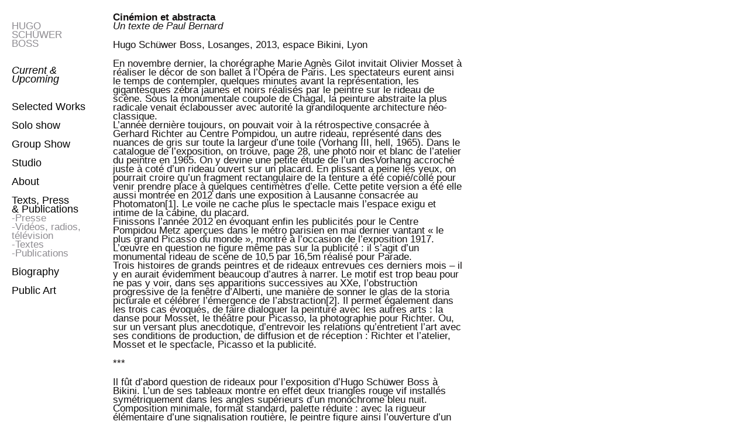

--- FILE ---
content_type: text/html; charset=utf-8
request_url: http://hugoschuwerboss.com/index.php/text/
body_size: 13247
content:
<!doctype html>
<html lang='fr-fr'>
<head>
<meta charset='utf-8'>
<title>Texts, Press & Publications : Hugo Schüwer Boss</title>

<link rel='alternate' type='application/rss+xml' title='RSS' href='http://hugoschuwerboss.com/xml/' />
<link rel='stylesheet' href='http://hugoschuwerboss.com/ndxzsite/default/reset.css?v=2.1.6' type='text/css' />
<link rel='stylesheet' href='http://hugoschuwerboss.com/ndxzsite/default/base.css?v=2.1.6' type='text/css' />
<link rel='stylesheet' href='http://hugoschuwerboss.com/ndxzsite/default/style.css?v=2.1.6' type='text/css' />
<style type='text/css'>
#index { width: 173px; }
#exhibit { margin-left: 173px; }
#index, #exhibit { font-size: 17px; }
#index, #exhibit { line-height: 15px; }
.container { padding-top: 22px; }
.container { padding-left: 20px; }
a:link { color: #8e8c91; }
a:visited { color: #171212; }
a:hover { color: #635d5d; }
#index, #exhibit { color: #120f0f; }
#index, #exhibit { font-family: Helvetica Neue, Arial, Verdana, sans-serif; }
li.active a:link, li a.active, li.active a:hover, li a.active, li.active a:active, li a.active, li.active a:visited, li a.active, li span.active, #index ul.section li.active a:link, #index ul.section li.active a:hover, #index ul.section li.active a:active, #index ul.section li.active a:visited { font-style: italic; }
#index ul.section span.section_title, #index ul.section span.section_title a, #index ul.section span.subsection_title, #index ul.section span.subsection_title a { font-size: 18px; }
</style>

<script type='text/javascript' src='http://hugoschuwerboss.com/ndxzsite/js/jquery.js?v=2.1.6'></script>
<script type='text/javascript' src='http://hugoschuwerboss.com/ndxzsite/js/jquery.indexpand.js?v=2.1.6'></script>

<script type='text/javascript'>
$(document).ready(function()
{
	$('ul.section').indexpand({speed:600,exclude:['section_12','section_10','section_1']});
});
</script>

</head>
<body class='exhibits section-9 exhibit-9 format-visual_index'>
<div id='index'>
<div class='container'>

<div class='top'><br />
<a href="http://hugoschuwerboss.com" ; line-height:2px;">HUGO<br />
SCHÜWER<br />
BOSS<h1></h1><br />
</a></div>
<ul class='section' id='section_12'>
<li><span id='section_title_12' class='section_title'><a href='http://hugoschuwerboss.com/index.php/news/' id='section_link_12'><em>Current & Upcoming</em><br> <br></a></span>
<ul>
</ul>
</li>
</ul>
<ul class='section' id='section_2'>
<li><span id='section_title_2' class='section_title'><a href='http://hugoschuwerboss.com/index.php/works/' id='section_link_2'>Selected Works</a></span>
<ul>
<li id='exhibit_182' class='exhibit_title'><a href='http://hugoschuwerboss.com/index.php/works/closer/'>Closer</a></li>
<li id='exhibit_223' class='exhibit_title'><a href='http://hugoschuwerboss.com/index.php/works/2025/'>2025</a></li>
<li id='exhibit_218' class='exhibit_title'><a href='http://hugoschuwerboss.com/index.php/works/2024/'>2024</a></li>
<li id='exhibit_216' class='exhibit_title'><a href='http://hugoschuwerboss.com/index.php/works/2023/'>2023</a></li>
<li id='exhibit_211' class='exhibit_title'><a href='http://hugoschuwerboss.com/index.php/works/2022/'>2022</a></li>
<li id='exhibit_210' class='exhibit_title'><a href='http://hugoschuwerboss.com/index.php/works/2021/'>2021</a></li>
<li id='exhibit_209' class='exhibit_title'><a href='http://hugoschuwerboss.com/index.php/works/2020/2/'>2020</a></li>
<li id='exhibit_199' class='exhibit_title'><a href='http://hugoschuwerboss.com/index.php/news/2019/'>2019</a></li>
<li id='exhibit_186' class='exhibit_title'><a href='http://hugoschuwerboss.com/index.php/works/2018/'>2018</a></li>
<li id='exhibit_181' class='exhibit_title'><a href='http://hugoschuwerboss.com/index.php/works/2017/'>2017</a></li>
<li id='exhibit_169' class='exhibit_title'><a href='http://hugoschuwerboss.com/index.php/works/2016/'>2016</a></li>
<li id='exhibit_136' class='exhibit_title'><a href='http://hugoschuwerboss.com/index.php/works/2015/'>2015</a></li>
<li id='exhibit_102' class='exhibit_title'><a href='http://hugoschuwerboss.com/index.php/works/2014/'>2014</a></li>
<li id='exhibit_108' class='exhibit_title'><a href='http://hugoschuwerboss.com/index.php/works/2013/'>2013</a></li>
<li id='exhibit_89' class='exhibit_title'><a href='http://hugoschuwerboss.com/index.php/works/2012/'>2012</a></li>
<li id='exhibit_90' class='exhibit_title'><a href='http://hugoschuwerboss.com/index.php/works/2011/'>2011</a></li>
<li id='exhibit_92' class='exhibit_title'><a href='http://hugoschuwerboss.com/index.php/works/2010/'>2010</a></li>
<li id='exhibit_99' class='exhibit_title'><a href='http://hugoschuwerboss.com/index.php/works/2009/'>2009</a></li>
<li id='exhibit_94' class='exhibit_title'><a href='http://hugoschuwerboss.com/index.php/works/2007-2008/'>2008</a></li>
<li id='exhibit_100' class='exhibit_title'><a href='http://hugoschuwerboss.com/index.php/works/2007/'>2007</a></li>
<li id='exhibit_95' class='exhibit_title'><a href='http://hugoschuwerboss.com/index.php/works/2007-2006/'>2006</a></li>
<li id='exhibit_118' class='exhibit_title'><a href='http://hugoschuwerboss.com/index.php/works/2005/'>2005</a></li>
<li id='exhibit_119' class='exhibit_title'><a href='http://hugoschuwerboss.com/index.php/works/2004/'>2004</a></li>
<li id='exhibit_159' class='exhibit_title'><a href='http://hugoschuwerboss.com/index.php/works/2003/'>2003</a></li>
</ul>
</li>
</ul>
<ul class='section' id='section_4'>
<li><span id='section_title_4' class='section_title'><a href='http://hugoschuwerboss.com/index.php/exhibitionview/' id='section_link_4'>Solo show</a></span>
<ul>
<li id='exhibit_225' class='exhibit_title'><a href='http://hugoschuwerboss.com/index.php/exhibitionview/-discipline/'>-Discipline</a></li>
<li id='exhibit_221' class='exhibit_title'><a href='http://hugoschuwerboss.com/index.php/exhibitionview/prieure-de-marast/'>-Prieuré de Marast</a></li>
<li id='exhibit_220' class='exhibit_title'><a href='http://hugoschuwerboss.com/index.php/exhibitionview/vie-silencieuse/'>-Vie silencieuse</a></li>
<li id='exhibit_212' class='exhibit_title'><a href='http://hugoschuwerboss.com/index.php/exhibitionview/filiations-2-espace-de-lart-concret/'>-Filiations 2, Espace de l'art concret</a></li>
<li id='exhibit_213' class='exhibit_title'><a href='http://hugoschuwerboss.com/index.php/exhibitionview/happy-end-en-duo-avec-juliette-buschini/'>-Happy End en duo avec Juliette Buschini</a></li>
<li id='exhibit_204' class='exhibit_title'><a href='http://hugoschuwerboss.com/index.php/exhibitionview/solstice-avec-hugo-pernet/'>-Solstice, avec Hugo Pernet</a></li>
<li id='exhibit_195' class='exhibit_title'><a href='http://hugoschuwerboss.com/index.php/exhibitionview/-roman-galerie-joy-de-rouvre/'>-Roman, galerie Joy de Rouvre</a></li>
<li id='exhibit_206' class='exhibit_title'><a href='http://hugoschuwerboss.com/index.php/exhibitionview/-as-long-as-i-can-bleed-sunset-rs/'>-As long as i can bleed...</a></li>
<li id='exhibit_194' class='exhibit_title'><a href='http://hugoschuwerboss.com/index.php/exhibitionview/-dirty-sunset-artist-fun-space-/'>-Dirty Sunset</a></li>
<li id='exhibit_193' class='exhibit_title'><a href='http://hugoschuwerboss.com/index.php/exhibitionview/peintures-recentes-la-tolerie-clermont-ferrand/'>-Peintures récentes, la tôlerie, Clermont Ferrand</a></li>
<li id='exhibit_184' class='exhibit_title'><a href='http://hugoschuwerboss.com/index.php/exhibitionview/-every-day-is-exactly-the-same-frac-franche-comte/'>-Every day is exactly the same, salle I</a></li>
<li id='exhibit_185' class='exhibit_title'><a href='http://hugoschuwerboss.com/index.php/exhibitionview/-every-day-is-exactly-the-same-salle-ii/'>-Every day is exactly the same, salle II, en dialogue avec Raphaël Zarka</a></li>
<li id='exhibit_183' class='exhibit_title'><a href='http://hugoschuwerboss.com/index.php/exhibitionview/-lumiere-bleue-/'>-Lumière bleue </a></li>
<li id='exhibit_172' class='exhibit_title'><a href='http://hugoschuwerboss.com/index.php/exhibitionview/-entrelacs/'>-Entrelacs</a></li>
<li id='exhibit_173' class='exhibit_title'><a href='http://hugoschuwerboss.com/index.php/exhibitionview/-mirage--torrent/'>-Mirage & Torrent</a></li>
<li id='exhibit_160' class='exhibit_title'><a href='http://hugoschuwerboss.com/index.php/exhibitionview/-dorian/'>-Dorian</a></li>
<li id='exhibit_135' class='exhibit_title'><a href='http://hugoschuwerboss.com/index.php/exhibitionview/-favicon/'>-Favicon</a></li>
<li id='exhibit_117' class='exhibit_title'><a href='http://hugoschuwerboss.com/index.php/exhibitionview/-ring-/'>-Ring </a></li>
<li id='exhibit_116' class='exhibit_title'><a href='http://hugoschuwerboss.com/index.php/exhibitionview/-mirroring/'>-Mirroring</a></li>
<li id='exhibit_69' class='exhibit_title'><a href='http://hugoschuwerboss.com/index.php/exhibitionview/losanges-solo-espace-bikini-lyon-2013/'>-Losanges</a></li>
<li id='exhibit_57' class='exhibit_title'><a href='http://hugoschuwerboss.com/index.php/exhibitionview/-omerta/'>-Omertà</a></li>
<li id='exhibit_67' class='exhibit_title'><a href='http://hugoschuwerboss.com/index.php/exhibitionview/broken-edge-galerie-zerolinfini-2012/'>-Broken edge</a></li>
<li id='exhibit_24' class='exhibit_title'><a href='http://hugoschuwerboss.com/index.php/works/du-bruit/'>-Du Bruit</a></li>
<li id='exhibit_28' class='exhibit_title'><a href='http://hugoschuwerboss.com/index.php/works/mute/'>-Mute</a></li>
<li id='exhibit_29' class='exhibit_title'><a href='http://hugoschuwerboss.com/index.php/works/nouvelle-vague/'>-Nouvelle vague</a></li>
<li id='exhibit_66' class='exhibit_title'><a href='http://hugoschuwerboss.com/index.php/exhibitionview/the-lost-art-of-keeping-a-secret-galerie-jean-greset-2010/'>-The Lost Art..</a></li>
<li id='exhibit_30' class='exhibit_title'><a href='http://hugoschuwerboss.com/index.php/works/kid-nation/'>-Kid Nation</a></li>
<li id='exhibit_31' class='exhibit_title'><a href='http://hugoschuwerboss.com/index.php/works/finish-him/'>-Finish him</a></li>
</ul>
</li>
</ul>
<ul class='section' id='section_7'>
<li><span id='section_title_7' class='section_title'><a href='http://hugoschuwerboss.com/index.php/editions/' id='section_link_7'>Group Show</a></span>
<ul>
<li id='exhibit_224' class='exhibit_title'><a href='http://hugoschuwerboss.com/index.php/editions/-vertigo-fondation-carmignac/'>-Vertigo, Fondation Carmignac</a></li>
<li id='exhibit_222' class='exhibit_title'><a href='http://hugoschuwerboss.com/index.php/editions/-le-jour-des-peintres-musee-dorsay/'>-Le jour des Peintres, musée D'Orsay</a></li>
<li id='exhibit_215' class='exhibit_title'><a href='http://hugoschuwerboss.com/index.php/editions/-sous-peu-il-fera-jour/'>-Sous peu il fera jour..</a></li>
<li id='exhibit_214' class='exhibit_title'><a href='http://hugoschuwerboss.com/index.php/editions/-la-pyramide-de-ponzi-galerie-valerie-delaunay/'>-La pyramide de Ponzi, galerie Valerie Delaunay</a></li>
<li id='exhibit_208' class='exhibit_title'><a href='http://hugoschuwerboss.com/index.php/editions/milleniales-peintures-2000--2020--/'>-Milléniales. Peintures 2000 – 2020  Frac MÉCA</a></li>
<li id='exhibit_205' class='exhibit_title'><a href='http://hugoschuwerboss.com/index.php/editions/-maison-contemporain-bastille-design-center-paris/'>-Maison contemporain, Bastille Design center Paris</a></li>
<li id='exhibit_198' class='exhibit_title'><a href='http://hugoschuwerboss.com/index.php/editions/--winter-show-manoir-de-mouthier/'>- Exposition d'hiver, Manoir de Mouthier</a></li>
<li id='exhibit_197' class='exhibit_title'><a href='http://hugoschuwerboss.com/index.php/editions/-street-art/'>-Street art, rue Louis Delgrès Paris XX</a></li>
<li id='exhibit_196' class='exhibit_title'><a href='http://hugoschuwerboss.com/index.php/editions/petit-format-les-2-portes-besancon/'>-Petit format, Les 2 Portes, Besançon</a></li>
<li id='exhibit_190' class='exhibit_title'><a href='http://hugoschuwerboss.com/index.php/editions/-artgeneve/'>-Artgenève, galerie Joy de Rouvre</a></li>
<li id='exhibit_174' class='exhibit_title'><a href='http://hugoschuwerboss.com/index.php/editions/non-figuratif--un-regain-dinteret--cac-meymac/'>-Non figuratif : un regain d'intérêt ? Cac Meymac</a></li>
<li id='exhibit_171' class='exhibit_title'><a href='http://hugoschuwerboss.com/index.php/editions/-group-show-galerie-alain-coulange/'>-Group show, Galerie Alain Coulange...</a></li>
<li id='exhibit_168' class='exhibit_title'><a href='http://hugoschuwerboss.com/index.php/editions/-this-could-be-heaven-or-this-could-be-hell/'>-This could be Heaven or this could be Hell</a></li>
<li id='exhibit_170' class='exhibit_title'><a href='http://hugoschuwerboss.com/index.php/editions/bmpt-at-hunter-college/'>-BMPT at Hunter College</a></li>
<li id='exhibit_121' class='exhibit_title'><a href='http://hugoschuwerboss.com/index.php/editions/jeunes-seigneurs/'>-Jeunes Seigneurs</a></li>
<li id='exhibit_120' class='exhibit_title'><a href='http://hugoschuwerboss.com/index.php/editions/the-abstract--experience/'>-The Abstract...</a></li>
<li id='exhibit_115' class='exhibit_title'><a href='http://hugoschuwerboss.com/index.php/editions/solutions-de-continuite/'>-Solutions de...</a></li>
<li id='exhibit_82' class='exhibit_title'><a href='http://hugoschuwerboss.com/index.php/exhibitionview/a-promise-of-change-ecole-dart--de-belfort-/'>-A promise of...</a></li>
<li id='exhibit_98' class='exhibit_title'><a href='http://hugoschuwerboss.com/index.php/editions/chamalot-2013/'>-End of Summer</a></li>
<li id='exhibit_114' class='exhibit_title'><a href='http://hugoschuwerboss.com/index.php/editions/-tacet-/'>-Tacet </a></li>
<li id='exhibit_61' class='exhibit_title'><a href='http://hugoschuwerboss.com/index.php/editions/tableau-historique/'>-Tableau historique</a></li>
<li id='exhibit_74' class='exhibit_title'><a href='http://hugoschuwerboss.com/index.php/exhibitionview/a-day-in-a-life/'>-A Day in a Life</a></li>
<li id='exhibit_103' class='exhibit_title'><a href='http://hugoschuwerboss.com/index.php/editions/eyeye-2011/'>-Eyeye</a></li>
<li id='exhibit_70' class='exhibit_title'><a href='http://hugoschuwerboss.com/index.php/exhibitionview/salon-de-montrouge-2010/'>-Montrouge</a></li>
<li id='exhibit_71' class='exhibit_title'><a href='http://hugoschuwerboss.com/index.php/exhibitionview/biennale-de-belleville-2010/'>-Belleville</a></li>
<li id='exhibit_62' class='exhibit_title'><a href='http://hugoschuwerboss.com/index.php/exhibitionview/half-squarehalf-crazy-villa-arson-nice/'>-Half square...</a></li>
<li id='exhibit_81' class='exhibit_title'><a href='http://hugoschuwerboss.com/index.php/exhibitionview/make-room-for-the-invisible-man/'>-Make room...</a></li>
</ul>
</li>
</ul>
<ul class='section' id='section_6'>
<li><span id='section_title_6' class='section_title'><a href='http://hugoschuwerboss.com/index.php/studio/' id='section_link_6'>Studio</a></span>
<ul>
<li id='exhibit_191' class='exhibit_title'><a href='http://hugoschuwerboss.com/index.php/studio/vues-datelier/'>-Vues d'atelier</a></li>
<li id='exhibit_189' class='exhibit_title'><a href='http://hugoschuwerboss.com/index.php/studio/-hanging-time-events/'>-Montage <br>& Events</a></li>
<li id='exhibit_126' class='exhibit_title'><a href='http://hugoschuwerboss.com/index.php/studio/collaboration/'>-Collaboration</a></li>
<li id='exhibit_125' class='exhibit_title'><a href='http://hugoschuwerboss.com/index.php/studio/editions/'>-Editions</a></li>
</ul>
</li>
</ul>
<ul class='section' id='section_5'>
<li><span id='section_title_5' class='section_title'><a href='http://hugoschuwerboss.com/index.php/about/' id='section_link_5'>About</a></span>
<ul>
<li id='exhibit_91' class='exhibit_title'><a href='http://hugoschuwerboss.com/index.php/about/contact/'>-Contact</a></li>
</ul>
</li>
</ul>
<ul class='section active_section' id='section_9'>
<li><span id='section_title_9' class='section_title active_section_title'><a href='http://hugoschuwerboss.com/index.php/text/' id='section_link_9'>Texts, Press <br>& Publications</a></span>
<ul>
<li id='exhibit_50' class='exhibit_title'><a href='http://hugoschuwerboss.com/index.php/bio/press/'>-Presse</a></li>
<li id='exhibit_217' class='exhibit_title'><a href='http://hugoschuwerboss.com/index.php/text/-videos/'>-Vidéos, radios, télévision</a></li>
<li id='exhibit_187' class='exhibit_title'><a href='http://hugoschuwerboss.com/index.php/text/textes/'>-Textes</a></li>
<li id='exhibit_52' class='exhibit_title'><a href='http://hugoschuwerboss.com/index.php/bio/publication/'>-Publications</a></li>
</ul>
</li>
</ul>
<ul class='section' id='section_10'>
<li><span id='section_title_10' class='section_title'><a href='http://hugoschuwerboss.com/index.php/links/' id='section_link_10'>Biography</a></span>
<ul>
</ul>
</li>
</ul>
<ul class='section' id='section_19'>
<li><span id='section_title_19' class='section_title'><a href='http://hugoschuwerboss.com/index.php/public-art/' id='section_link_19'>Public Art</a></span>
<ul>
<li id='exhibit_202' class='exhibit_title'><a href='http://hugoschuwerboss.com/index.php/public-art/2019/'>-Commande publique et projet</a></li>
<li id='exhibit_207' class='exhibit_title'><a href='http://hugoschuwerboss.com/index.php/public-art/-waiting-room/'>-Waiting Room</a></li>
</ul>
</li>
</ul>

<div class='bot'></div>


</div>
</div>

<div id='exhibit'>
<div class='container'>

<div class='top'><!-- --></div>
<!-- text and image -->
<p><strong>Cinémion et abstracta </strong><br />
<em>Un texte de Paul Bernard</em></p>

<p>Hugo Schüwer Boss, Losanges, 2013, espace Bikini, Lyon</p>

<p>         En novembre dernier, la chorégraphe Marie Agnès Gilot invitait Olivier Mosset à réaliser le décor de son ballet à l’Opéra de Paris. Les spectateurs eurent ainsi le temps de contempler, quelques minutes avant la représentation, les gigantesques zébra jaunes et noirs réalisés par le peintre sur le rideau de scène. Sous la monumentale coupole de Chagal, la peinture abstraite la plus radicale venait éclabousser avec autorité la grandiloquente architecture néo-classique.<br />
         L’année dernière toujours, on pouvait voir à la rétrospective consacrée à Gerhard Richter au Centre Pompidou, un autre rideau, représenté dans des nuances de gris sur toute la largeur d’une toile (Vorhang III, hell, 1965). Dans le catalogue de l’exposition, on trouve, page 28, une photo noir et blanc de l’atelier du peintre en 1965. On y devine une petite étude de l’un desVorhang accroché juste à coté d’un rideau ouvert sur un placard. En plissant a peine les yeux, on pourrait croire qu’un fragment rectangulaire de la tenture a été copié/collé pour venir prendre place à quelques centimètres d’elle. Cette petite version a été elle aussi montrée en 2012 dans une exposition à Lausanne consacrée au Photomaton[1]. Le voile ne cache plus le spectacle mais l’espace exigu et intime de la cabine, du placard.<br />
         Finissons l’année 2012 en évoquant enfin les publicités pour le Centre Pompidou Metz aperçues dans le métro parisien en mai dernier vantant « le plus grand Picasso du monde », montré à l’occasion de l’exposition 1917. L’œuvre en question ne figure même pas sur la publicité : il s’agit d’un monumental rideau de scène de 10,5 par 16,5m réalisé pour Parade.<br />
         Trois histoires de grands peintres et de rideaux entrevues ces derniers mois – il y en aurait évidemment beaucoup d’autres à narrer. Le motif est trop beau pour ne pas y voir, dans ses apparitions successives au XXe, l’obstruction progressive de la fenêtre d’Alberti, une manière de sonner le glas de la storia picturale et célébrer l’émergence de l’abstraction[2]. Il permet également dans les trois cas évoqués, de faire dialoguer la peinture avec les autres arts : la danse pour Mosset, le théâtre pour Picasso, la photographie pour Richter. Ou, sur un versant plus anecdotique, d’entrevoir les relations qu’entretient l’art avec ses conditions de production, de diffusion et de réception : Richter et l’atelier, Mosset et le spectacle, Picasso et la publicité.</p>

<p>***</p>

<p>         Il fût d’abord question de rideaux pour l’exposition d’Hugo Schüwer Boss à Bikini. L’un de ses tableaux montre en effet deux triangles rouge vif installés symétriquement dans les angles supérieurs d’un monochrome bleu nuit. Composition minimale, format standard, palette réduite : avec la rigueur élémentaire d’une signalisation routière, le peintre figure ainsi l’ouverture d’un rideau sur l’obscurité. Pourtant la composition répond à un protocole basé sur la section du châssis ; elle n’engage en rien ce qui y est représenté. En réalité, n’était-ce le titre,Curtains, nous n’aurions probablement pas décelé le moindre voile et j’aurais alors commencé mon texte d’une toute autre manière. Le sujet du tableau n’a pas été choisi préalablement, il n’est que l’effet d’une recherche picturale. Avec ce titre qui force le regard, Schüwer Boss inscrit sa radical painting dans une histoire humoristique de l’abstraction, celle inaugurée au XIXe siècle par Alphonse Allais et son Album primoavrilesque dans lequel on trouve un monochrome rouge légendé « Récolte de la tomate par des cardinaux apoplectiques au bord de la mer rouge ». Nous voilà bien loin des titres latins exaltant le sublime d’un Barnett Newman.<br />
         En fait, en donnant un titre, Schüwer Boss invite le regardeur à s’emparer à son tour de la forme pour y projeter d’autres images, d’autres histoires. Conscient qu’ « un tableau abstrait convoque une somme de peintures qui l'ont précédé et cela malgré lui » mais également que « l'histoire de l'art est aujourd'hui plus une addition qu'un cloisonnement[3] », le peintre privilégie les formes à la croisée des références savantes et populaires, capables d’allers-retours entre l’histoire de l’art et la culture au sens large. De même qu’un rideau de scène devient « Le plus grand Picasso du monde » lorsqu’il atterrit dans le métro, les lettres OM, initiales d’Olivier Mosset, renvoient à l’Olympique de Marseille lorsqu’elles accompagnent deux bandes bleu ciel sur un carré blanc.</p>

<p>***</p>

<p>         Comme les exemples cités plus haut, la peinture n’est jamais aussi bonne que lorsqu’elle se mesure avec d’autres médiums, le combat fut-il perdu d’avance. En 1983, Mosset, toujours lui, installait deux monochromes sur les murs latéraux d’une salle de cinéma à Neuchatel qui projetait Octopussy, se réjouissant que ceux « venus voir un film à succès [puissent] voir aussi éventuellement de la peinture[4]. » Olivier Mosset contre James Bond : il y a là un certain panache à voir la peinture la plus mutique se confronter au film d’action. Par ce geste le peintre voulait faire coexister cote à cote, dans un divorce réel mais consommé, cinéma et abstraction. De son coté, l’un des procédés de Schüwer Boss consiste à repérer sur l’écran les restes de l’idylle. Evoquons par exemple Médiavision : une cible rouge et orange prélevée dans le spot publicitaire diffusé dans les salles obscures avant chaque grosse production. En lui reconnaissant la noblesse d’une peinture, il y a comme une manière de montrer que l’abstraction est déjà parmi nous, qu’elle n’est plus une affaire d’avant-garde mais qu’elle a imprégné, depuis longtemps, les supports de com’. Après le plus grand Picasso du monde, l’abstraction la plus vue au cinéma.<br />
         Venons-en maintenant brièvement aux deux losanges. L’effet de figuration est cette fois-ci moins évident, il ne s’agit pas non plus d’une abstraction trouvée.<br />
On y trouvera l’esquisse d’un jeu sur la perspective, comme une amorce des effets hypnotiques de la peinture d’illusion. En plaçant ces carrés sur leurs pointes, le peintre accentue cette impression de trou noir dans lequel on s’immerge en prenant doucement de la vitesse. Au contraire de la surface blanche, immaculée, en attente de signes, la surface noire, opaque, semble tous les contenir. Une fois de plus nous demeurons au seuil de l’image. L’équivalent cinématographique serait à trouver dans les génériques de Saul Bass, particulièrement celui réalisé pour Vertigo, dans lequel une succession de formes abstraites ne cessent de tournoyer sur un fond noir entrouvert par les pupilles de Kim Novak. De même, le rideau de Curtains a quelque chose à voir avec le rideau de Twin Peaks qui forme le passage fantastique vers la loge noire, espace hors du temps, monde des doubles et des énigmes. L’une des peintures de Schüwer Boss s’intitule d’ailleurs The lost art of keeping a secret. Façon de dire que l’abstraction recèle encore bien des mystères, et que malgré les apparences, elle demeure plus mystique que rationaliste.</p>

<p>         Paul Bernard</p>

<p>[1]  Derrière le Rideau – l’esthétique photomaton, 17 fév.-20 mai 2012, Musée de l’Elysée, Lausanne.</p>

<p>[2] Dans son célèbre traité De pictura écrit en 1435, Leon Batista Alberti définit la peinture comme une « fenêtre ouverte par laquelle on puisse regarder l'histoire (storia) ».</p>

<p>[3] Hugo Schüwer Boss, « entretien avec Timothée Chaillou » in Archistorm, n° 50, Sept./Oct. 2011. Consultable sur le site : http://www.timotheechaillou.com/conversations/hugo-schuewer-boss/</p>

<p>[4] Olivier Mosset, « Les deux peintures de la galerie Média », 1983, repris dans Olivier Mosset,Deux ou trois choses que je sais d’elle… Ecrits et entretiens 1966-2003, Genève : Mamco, 2003, p.113.</p>

<p><strong>Hard-edge / Straight-edge </strong><br />
<em>par Hugo Pernet</em></p>

<p>Black Flag 3D d’Hugo Schüwer-Boss reprend le célèbre logo du groupe de punk éponyme. Depuis les Flags de Jasper Johns, il est admis qu’un tableau peut-être considéré comme un drapeau et inversement. Composé de 4 panneaux monochromes noirs, Black Flag (3D) revendique ainsi son appartenance à l’histoire de toutes les black paintings : celles de Goya, Reihnardt, Stella ou Steven Parrino. En extrudant le logo de sa planéité iconique pour en faire une œuvre en volume, Schüwer-Boss ramène la peinture sur le devant de la scène et la replace dans l’histoire récente du tableau abstrait. Black Flag 3D est à la fois une œuvre monochrome classique et un travail d’appropriation : Hugo Schüwer-Boss en fait le drapeau de sa double passion pour la musique hardcore et la peinture la plus radicale.</p>

<p><strong>Hugo Schüwer Boss </strong><br />
<em>par Vincent Pécoil </em></p>

<p>Le 7e art a surclassé à tel point les six autres qu’on ne sait plus très bien desquels il s’agit ou en tout cas dans quel ordre il convient de les classer. De plus en plus envahissante, la concurrence du cinéma empiète désormais aussi sur le terrain de la sculpture, en prétendant être en « 3D ». La peinture, qui se targuait autrefois d’être « parlante » (d’être comme la poésie), affirmait sa noblesse en se voulant l’égale de la littérature. Elle a trouvé sur son chemin des rivaux (la photographie, le cinéma, la télévision…) capables non seulement de l’égaler dans un certain nombre de tâches, mais encore de la dépasser. Au fur et à mesure que le cinéma s’est accaparé l’illusion et le récit, la peinture s’est faite de plus en plus taiseuse. Elle finit même par devenir tout-à-fait muette, à peu de choses près au moment où le cinéma est devenu parlant. Sa noblesse, elle l’a cherché ensuite dans quelque chose que le cinéma, la photo ou la télévision n’était pas, et ne pouvait pas être. Cette quête négative l’a mené à l’abstraction sous toutes ses formes, lyrique, expressionniste ou constructive, informelle ou géométrique.</p>

<p>Mutisme volontaire, certainement, mais on peut aussi se demander si il n’y aurait pas quelque chose relevant de la blessure narcissique dans toute cette histoire – et se demander dans quelle mesure ces nouveaux médias ne lui ont pas tout simplement fermé le clapet, avec l’insolence qui caractérise la jeunesse. Contrairement à « vu à la télévision », l’expression « vu en peinture » n’est pas devenue un argument de vente pour les jouets ou les produits ménagers. Il n’est pas interdit, bien sûr, de considérer cette défaite du point de vue économique comme une victoire symbolique : l’assurance de préserver son propre espace imaginaire de l’emprise des images du cinéma. Mais cela n’était vrai qu’idéalement, car ce monde des images cinématographiques ou télévisuelles est bel et bien là, et son emprise sur notre imaginaire est on ne peut plus réelle. Revenir sur cette histoire tout en gardant présent à l’esprit cette réalité tout aussi concrète que peut l’être celle du tableau abstrait, dans sa matérialité, c’est que fait Hugo Schüwer Boss. Par un retournement qui s’apparente à un contre-environnement, le contenu de sa peinture devient le film, exprimant la nécessité d’un arrêt sur image, ou d’une césure dans leur enchaînement. (Les « cigarette burns », ce motif qu’il reprend en peinture, correspond au signal du changement de bobine pour les projectionnistes.) Sa peinture reste paradoxalement abstraite, en ce sens qu’il ne donne pas à revoir les images du cinéma, mais s’efforce de mettre en avant les moyens spécifiques de cet art, de ses conditions de possibilité — ses producteurs (20th Century Fow, WB), ses annonceurs (Médiavision), ou par la même occasion ses récepteurs, aussi, le spectateur/regardeur en étant lui-même la « cible » marketing.</p>

<p><strong>Aller chercher la peinture là ou elle se trouve</strong><br />
<em>par Yannick Miloux</em></p>

<p>Depuis qu’il est sorti de l’Ecole des Beaux-Arts de Besançon en 2006, où il a suivi avec son compère Hugo Pernet, l’enseignement de Vincent Pécoil, Hugo Schüwer-Boss a fait quelques apparitions remarquées sur la scène de l’art.<br />
Je me souviens, entre autres, de sa participation à « Op-Ed World » à la galerie Frank Elbaz au printemps 2007 où, au milieu d’œuvres plus ou moins directement inspirées par les media, Schüwer-Boss présentait un adhésif ovale noir cerné d’un liséré jaune « Cigarette Burn » collé tout en haut du mur. Ce signe à l’allure d’un produit dérivé (était-ce encore une peinture ou déjà un élément de signalétique ?) rejouait de manière littérale et appuyée un ancien code technique du cinéma, le signal pour le projectionniste du changement imminent de bobine.<br />
A la Villa Arson, la même année, dans l’exposition « Half Square, Half Crazy », l’artiste présentait une peinture « customisée », « Blue Lagoon », où une belle surface monochrome verticale était éclairée depuis l’arrière par des néons, l’œuvre étant équipée d’un interrupteur. Une sorte d’aura sur commande qui rappelle le terme « halogo » repris par Naomi Klein dans son fameux ouvrage « No logo ».<br />
Donnant quelques détails sur cette œuvre, l’artiste explique :<br />
« Ce qui m’intéresse ici, c’est de forcer un peu le trait tout en gardant à l’esprit que les vocabulaires peuvent se croiser ».</p>

<p>En ce début de XXIème siècle, l’attitude de Schüwer-Boss démontre, s’il le fallait, que les signes abstraits ont envahi notre champ visuel. C’est d’ailleurs avec une certaine malice que l’artiste, avec son collègue et ami Hugo Pernet, a entrepris de rechercher l’héritage de l’art conceptuel et minimal dans l’espace urbain et de donner à cette enquête photographique la forme d’un fanzine. Ainsi, la page « Usual painting » (peinture courante, usuelle) montre de vifs aplats colorés sur le sol et au bas des murs qui servent de points de repère dans des parkings souterrains; celle nommée « Tribute » (hommage) est consacrée à des grilles, des portes de garages et des marquages au sol qui revisitent la signalétique urbaine. L’ensemble constitue une sorte de visite guidée particulièrement informée sur cet héritage de signes visuels disséminés que l’enquête photographique permet de révéler en les prélevant de leur contexte.<br />
En 2009, à l’occasion d’une exposition d’anciens élèves de l’Ecole Régionale des Beaux-Arts de Besançon, Hugo Pernet écrit un court texte sur son ami. Parlant d’un polyptique de « casiers » grandeur nature tout en longueur (« High School (Lockers) »), Pernet écrit :<br />
« cette œuvre nous invite plutôt à observer le monde tel qu’il est, et à chercher la peinture là où elle se trouve littéralement : dans les couloirs des écoles ou des hôpitaux, mais aussi les parkings souterrains, le marquage au sol, les stations de métro… : usual painting. »(1)</p>

<p>La plupart des œuvres de Schüwer-Boss sont des oxymores (2). La forme et le fond s’y superposent jusqu’à se confondre et peuvent conduire à la stupéfaction, un peu comme dans l’histoire de la poule et de l’œuf. Les codes visuels dont il s’empare sont parfois très connus et renvoient à la publicité, au cinéma, à la musique ou, de façon plus « codée », au domaine de la peinture, de la voiture, de la couture, du sport… Il force juste un peu le trait et s’en amuse, revisite l’histoire du design graphique et de la peinture (notamment américaine) en rejouant les impacts et les effets, en croisant les vocabulaires.<br />
Si, comme il l’écrit, le monochrome est une matière première, le shaped-canvas aussi bien que le tondo sont des peintures en forme qui rendent possibles des analogies littérales – des tautologies ( ?) - et des doutes quant à ce que l’on voit. Avec Hugo Schüwer-Boss, le territoire de la peinture abstraite se redéploie comme un nouvel espace de jeu où les effets et les références sont souvent doubles, voire triples, comme dans une audacieuse partie de billard. On pourrait d’ailleurs se demander ce que peut bien devenir cette histoire de la poule et de l’œuf à notre époque de clonage et de modification génétique.</p>

<p>Dans un texte récent joliment intitulé « L’art perdu de la peinture abstraite », le complice Pernet se demande si la peinture abstraite n’est pas simplement un art perdu, terminé, et envisage la pratique de l’ « abstraction trouvée » de Schüwer-Boss comme une réponse naturelle (mais pas exclusive) à cette situation. « Ramener dans le champ du tableau abstrait des éléments prélevés dans l’environnement de l’artiste, et ce justement parce que ces éléments en seraient redevables »(3), voilà une formule qui fait penser au vieil adage « Rendre à César ce qui appartient à César ». Cependant, autant on sent chez Schüwer-Boss un plaisir à mélanger les vocabulaires et leurs provenances, autant pointe parfois une certaine nostalgie.</p>

<p>Ainsi « Polaroïd » 2006, ou « Diapositives » 2007 montrent sous formes de tableaux noirs et blancs (aux bords arrondis pour les seconds) des objets photographiques devenus obsolètes à l’ère du numérique avec des moyens qui le semblent tout autant, ceux de la peinture aujourd’hui (l’artiste parle à leurs propos d’ « images pas développées, pas encore là »).<br />
« Blue Crush » reprend le format trapézoïdal des affiches inclinées qui suivent les escaliers du métro, le bleu étant cette couleur d’entre deux affiches.<br />
« Cigarette Burn », on l’a évoqué plus avant, est un code visuel pour les projectionnistes.<br />
« Médiavision » 2009 est un tableau-cible directement emprunté au monde du cinéma et à sa diffusion en salle. Il s’agit du motif du générique qui ouvre et ferme la séquence publicitaire après les bandes-annonces des films à venir et avant la projection du film que l’on est venu voir. Un petit personnage animé lance une pioche au cœur d’une cible jaune et rouge à laquelle l’artiste redonne, par la peinture, consistance et durée.<br />
Pour conclure provisoirement, laissons la parole une nouvelle fois à son fidèle commentateur :<br />
« Parce qu’elle n’est ni purement conceptuelle, ni purement visuelle ou picturale, qu’elle s’inscrit franchement dans l’histoire de l’art tout en évitant de la commenter, la peinture d’HSB acquiert une valeur « morale ». Elle se trouve à un point de l’histoire où il est possible qu’elle soit à la fois belle et intéressante ».(4)</p>

<p>Yannick Miloux, mai 2010</p>

<p>Hugo Pernet : « Hugo Schüwer-Boss » in « Les anciens de … » Ecole Régionale des Beaux-Arts de Besançon, avril 2009, p. 120<br />
Au début du même texte, Pernet parle de « charges opposées : minimaliste et pop, abstraite et hyperréaliste, radicalement accessible. » Op. cit. p. 117<br />
Hugo Pernet, communiqué de presse pour l’exposition « The lost Art of keeping a secret », galerie Besançon,<br />
Op. cit. p. 120</p>
<!-- end text and image -->

</div>
</div>


</body>
</html>